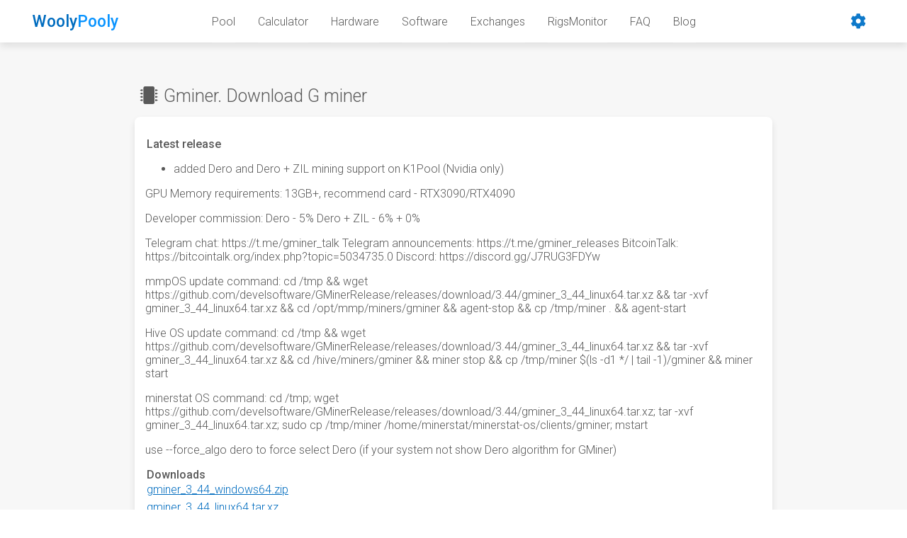

--- FILE ---
content_type: text/html
request_url: https://woolypooly.com/en/best-mining-software/gminer
body_size: 14913
content:
<!DOCTYPE html><html lang="en" style="--scrollbarBG: #ffffff; --thumbBG: #e6e6e6;"><head><meta charset="utf-8"><meta http-equiv="X-UA-Compatible" content="IE=edge"><meta http-equiv="Cache-control" content="no-cache, no-store, must-revalidate"><meta name="viewport" content="width=device-width,initial-scale=1"><link rel="icon" href="/favicon.ico"><title>Gminer. Download G miner</title><link rel="stylesheet" href="/css/app.26c8d0d1.css"><style>/* scrollbar */

        body {
          scrollbar-width: thin;
          scrollbar-color: var(--thumbBG) var(--scrollbarBG);
        }

        body::-webkit-scrollbar-track {
          background: var(--thumbBG);
        }

        body::-webkit-scrollbar-thumb {
          background-color: var(--scrollbarBG);
          border-radius: 6px;
          border: 3px solid var(--thumbBG);
        }

        .seo-strip-2 {
          opacity: 0;
          position: fixed;
          top: 0;
          left: 0;
          width: 1px;
          height: 1px;
        }</style><link href="/libs/fontawesome/css/all.min.css" rel="stylesheet"><link rel="preconnect" href="https://fonts.gstatic.com"><link rel="stylesheet" href="https://fonts.googleapis.com/css2?family=Roboto:wght@300;500&amp;display=swap" as="style" onload="this.rel='stylesheet'"><script type="text/javascript" async="" src="https://widget.replain.cc/dist/client.js"></script><script async="" src="https://mc.yandex.ru/metrika/tag.js"></script><script async="" src="https://www.googletagmanager.com/gtm.js?id=GTM-P78JFQG"></script><script async="" src="https://www.googletagmanager.com/gtag/js?id=G-FH30BD3Q1W"></script><script>window.dataLayer = window.dataLayer || [];
          function gtag() { dataLayer.push(arguments); }
          gtag('js', new Date());

          gtag('config', 'G-FH30BD3Q1W');</script><script>(function (w, d, s, l, i) {
              w[l] = w[l] || []; w[l].push({
                'gtm.start':
                  new Date().getTime(), event: 'gtm.js'
              }); var f = d.getElementsByTagName(s)[0],
                j = d.createElement(s), dl = l != 'dataLayer' ? '&l=' + l : ''; j.async = true; j.src =
                  'https://www.googletagmanager.com/gtm.js?id=' + i + dl; f.parentNode.insertBefore(j, f);
            })(window, document, 'script', 'dataLayer', 'GTM-P78JFQG');</script><style type="text/css"> @keyframes fadeIn { from { opacity: 0; } to { opacity: 1; } } .fadeIn { animation-name: fadeIn; } @keyframes fadeOut { from { opacity: 1; } to { opacity: 0; } } .fadeOut { animation-name: fadeOut; } .fade-move { transition: transform .3s ease-out; } </style><style type="text/css">.zoom-move { transition: transform .3s ease-out; } @keyframes zoomIn { from { opacity: 0; transform: scale3d(0.3, 0.3, 0.3); } 50% { opacity: 1; } } .zoomIn { animation-name: zoomIn; } @keyframes zoomOut { from { opacity: 1; } 50% { opacity: 0; transform: scale3d(0.3, 0.3, 0.3); } to { opacity: 0; } } .zoomOut { animation-name: zoomOut; } </style><style type="text/css">.zoom-move { transition: transform .3s ease-out; } @keyframes zoomInX { from { opacity: 0; transform: scaleX(0); } 50% { opacity: 1; } } .zoomInX { animation-name: zoomInX; } @keyframes zoomOutX { from { opacity: 1; } 50% { opacity: 0; transform: scaleX(0); } to { opacity: 0; } } .zoomOutX { animation-name: zoomOutX; } </style><style type="text/css">.zoom-move { transition: transform .3s ease-out; } @keyframes zoomInY { from { opacity: 0; transform: scaleY(0); } 50% { opacity: 1; tranform: scaleY(1); } } .zoomInY { animation-name: zoomInY; } @keyframes zoomOutY { from { opacity: 1; } 50% { opacity: 0; transform: scaleY(0); } to { opacity: 0; } } .zoomOutY { animation-name: zoomOutY; } </style><style type="text/css"> .collapse-move { transition: transform .3s ease-in-out; } </style><style type="text/css"> @keyframes scaleIn { from { opacity: 0; transform: scale(0) } to { opacity: 1; } } .scaleIn { animation-name: scaleIn; } @keyframes scaleOut { from { opacity: 1; } to { opacity: 0; transform: scale(0); } } .scaleOut { animation-name: scaleOut; } .scale-move { transition: transform .3s cubic-bezier(.25, .8, .50, 1); } </style><style type="text/css">.slide-move { transition: transform .3s; } @keyframes slideYIn { from { opacity: 0; transform: translateY(-15px); } to { opacity: 1; } } .slideYIn { animation-name: slideYIn; } @keyframes slideYOut { from { opacity: 1; } to { opacity: 0; transform: translateY(-15px); } } .slideYOut { animation-name: slideYOut; } </style><style type="text/css">.slide-move { transition: transform .3s; } @keyframes slideYDownIn { from { opacity: 0; transform: translateY(15px); } to { opacity: 1; } } .slideYDownIn { animation-name: slideYDownIn; } @keyframes slideYDownOut { from { opacity: 1; } to { opacity: 0; transform: translateY(15px); } } .slideYDownOut { animation-name: slideYDownOut; } </style><style type="text/css">.slide-move { transition: transform .3s; } @keyframes slideXLeftIn { from { opacity: 0; transform: translateX(-15px); } to { opacity: 1; } } .slideXLeftIn { animation-name: slideXLeftIn; } @keyframes slideXLeftOut { from { opacity: 1; } to { opacity: 0; transform: translateX(-15px); } } .slideXLeftOut { animation-name: slideXLeftOut; } </style><style type="text/css">.slide-move { transition: transform .3s; } @keyframes slideXRightIn { from { opacity: 0; transform: translateX(15px); } to { opacity: 1; } } .slideXRightIn { animation-name: slideXRightIn; } @keyframes slideXRightOut { from { opacity: 1; } to { opacity: 0; transform: translateX(15px); } } .slideXRightOut { animation-name: slideXRightOut; } </style><meta data-vue-meta="1" name="version" content="WoolyPooly frontend rev. 3"><meta data-vue-meta="1" property="og:image" content="/content/banners/ogbanner.jpg"><meta data-vue-meta="1" property="og:url" content="https://woolypooly.com/en/best-mining-software/gminer"><link rel="stylesheet" type="text/css" href="/css/822.f7b7ebbd.css"><link data-vue-meta="1" rel="alternate" href="https://woolypooly.com/en/best-mining-software/gminer" hreflang="x-default"><link data-vue-meta="1" rel="alternate" href="https://woolypooly.com/en/best-mining-software/gminer" hreflang="en"><link data-vue-meta="1" rel="alternate" href="https://woolypooly.com/fr/best-mining-software/gminer" hreflang="fr"><link data-vue-meta="1" rel="alternate" href="https://woolypooly.com/de/best-mining-software/gminer" hreflang="de"><link data-vue-meta="1" rel="alternate" href="https://woolypooly.com/es/best-mining-software/gminer" hreflang="es"><link data-vue-meta="1" rel="alternate" href="https://woolypooly.com/it/best-mining-software/gminer" hreflang="it"><link data-vue-meta="1" rel="alternate" href="https://woolypooly.com/ja/best-mining-software/gminer" hreflang="ja"><link data-vue-meta="1" rel="alternate" href="https://woolypooly.com/hu/best-mining-software/gminer" hreflang="hu"><link data-vue-meta="1" rel="alternate" href="https://woolypooly.com/bg/best-mining-software/gminer" hreflang="bg"><link data-vue-meta="1" rel="alternate" href="https://woolypooly.com/pt/best-mining-software/gminer" hreflang="pt"><link data-vue-meta="1" rel="alternate" href="https://woolypooly.com/th/best-mining-software/gminer" hreflang="th"><link data-vue-meta="1" rel="alternate" href="https://woolypooly.com/vi/best-mining-software/gminer" hreflang="vi"><link data-vue-meta="1" rel="alternate" href="https://woolypooly.com/pl/best-mining-software/gminer" hreflang="pl"><link data-vue-meta="1" rel="alternate" href="https://woolypooly.com/ru/best-mining-software/gminer" hreflang="ru"><link data-vue-meta="1" rel="alternate" href="https://woolypooly.com/cs/best-mining-software/gminer" hreflang="cs"><link data-vue-meta="1" rel="alternate" href="https://woolypooly.com/sv/best-mining-software/gminer" hreflang="sv"><link data-vue-meta="1" rel="alternate" href="https://woolypooly.com/zh/best-mining-software/gminer" hreflang="zh"><link data-vue-meta="1" rel="alternate" href="https://woolypooly.com/tr/best-mining-software/gminer" hreflang="tr"><link data-vue-meta="1" rel="alternate" href="https://woolypooly.com/fa/best-mining-software/gminer" hreflang="fa"><link data-vue-meta="1" rel="alternate" href="https://woolypooly.com/kr/best-mining-software/gminer" hreflang="kr"><link data-vue-meta="1" rel="alternate" href="https://woolypooly.com/nl/best-mining-software/gminer" hreflang="nl"><link data-vue-meta="1" rel="canonical" href="https://woolypooly.com/en/best-mining-software/gminer"><meta data-vue-meta="1" name="description" content="Gminer is a miner for NVIDIA and AMD (not all algorithms) GPU. Support mining on Windows and Linux. Nvidia LHR unlock and SSL connection support."><meta data-vue-meta="1" property="og:title" content="Gminer. Download G miner"><meta data-vue-meta="1" property="og:site_name" content="WoolyPooly"><meta data-vue-meta="1" property="og:type" content="website"><meta data-vue-meta="1" name="robots" content="index,follow"></head><body><noscript><iframe src="https://www.googletagmanager.com/ns.html?id=GTM-P78JFQG" height="0" width="0" style="display:none;visibility:hidden"></iframe></noscript><noscript><strong>We're sorry but WoolyPooly doesn't work properly without JavaScript enabled. Please enable it to continue.</strong></noscript><div class="layout lightBg lightFont lightScrollbar"><!----><!----><!----><!----><div class="pageLoadingProgress lightThirdBg" style="width: 0%; opacity: 0;"></div><div class="contentWrapper"><div data-v-6a4ec7d4="" class="header lightSecondBg lightFirstShadow"><div data-v-6a4ec7d4="" class="headerInner"><a data-v-6a4ec7d4="" href="/en" class="logoContainer logoBase router-link-active"><span data-v-6a4ec7d4="" class="logoText lightSecondFont"><span data-v-6a4ec7d4="">Wooly</span><span data-v-6a4ec7d4="" class="lightLogoContrast"><span data-v-6a4ec7d4="">Pooly</span></span></span><!----></a><nav data-v-6a4ec7d4="" id="navbarSupportedContent" class="navbar-container"><ul data-v-6a4ec7d4="" class="navbar"><li data-v-6a4ec7d4=""><a data-v-6a4ec7d4="" href="/en/" class="navlink lightBaseLink">Pool</a></li><li data-v-6a4ec7d4=""><a data-v-6a4ec7d4="" href="/en/calc" class="navlink lightBaseLink lightBaseNELink">Calculator</a></li><li data-v-6a4ec7d4=""><a data-v-6a4ec7d4="" href="/en/best-gpu-for-mining" class="navlink lightBaseLink">Hardware</a></li><li data-v-6a4ec7d4=""><a data-v-6a4ec7d4="" href="/en/best-mining-software" class="navlink lightBaseLink">Software</a></li><li data-v-6a4ec7d4=""><a data-v-6a4ec7d4="" href="/en/crypto-exchanges" class="navlink lightBaseLink">Exchanges</a></li><li data-v-6a4ec7d4=""><a data-v-6a4ec7d4="" href="https://rigsmonitor.com" class="navlink lightBaseLink">RigsMonitor</a></li><li data-v-6a4ec7d4=""><a data-v-6a4ec7d4="" href="/en/faq" class="navlink lightBaseLink">FAQ</a></li><li data-v-6a4ec7d4=""><a data-v-6a4ec7d4="" href="/en/blog" class="navlink lightBaseLink">Blog</a></li></ul></nav><div data-v-6a4ec7d4="" class="headerActions"><div data-v-6a4ec7d4="" class="settings-container"><div data-v-6a4ec7d4="" class="settings csettings lightActionColor"><i data-v-6a4ec7d4="" class="fas fa-cog settings-f"></i></div></div><div data-v-6a4ec7d4="" class="settings-container"><div data-v-6a4ec7d4="" class="settings cmenu lightActionColor"><i data-v-6a4ec7d4="" class="fas fa-bars settings-f"></i></div></div></div></div><div data-v-6a4ec7d4="" class="mobnav"><div data-v-6a4ec7d4="" class="settings-container-inner" style="display: none;"><div data-v-6a4ec7d4="" class="settings-size-limiter"><div data-v-6a4ec7d4="" class="settings-wnd-pc lightWindowz" style="display: none;"><div data-v-6a4ec7d4="" class="baseMenu"><div data-v-6a4ec7d4="" class="baseMenuEntry baseMenuRegularEntry clickable lightFont lightLine"><div data-v-6a4ec7d4="" class="headerActionLang lightSecondShadow" style="background-image: url(&quot;/content/langs/en.png&quot;);"></div><div data-v-6a4ec7d4="" class="baseSide underlined lightSecondFont">English</div></div><div data-v-6a4ec7d4="" class="baseMenuEntry baseMenuRegularEntry lightFont lightLine"><label data-v-6a4ec7d4="" class="switch"><input data-v-6a4ec7d4="" type="checkbox"><span data-v-6a4ec7d4="" class="slider round"></span></label><div data-v-6a4ec7d4="" class="baseSide">Light</div></div><div data-v-6a4ec7d4="" class="baseMenuEntry baseMenuRegularEntry clickable lightFont lightLine"><div data-v-6a4ec7d4="" class="headerActionTheme headerCurrencyTheme lightSecondShadow lightCardContrast lightBadgeBlue"><div data-v-6a4ec7d4="" class="dxPos"><i data-v-6a4ec7d4="" class="fas fa-coins"></i></div></div><div data-v-6a4ec7d4="" class="baseSide underlined lightSecondFont">USD</div></div><div data-v-6a4ec7d4="" class="baseMenuEntry lightFont lightLine"><div data-v-6a4ec7d4="" class="calcMinerSelection"><div data-v-6a4ec7d4="" class="calcMinerSelectionxBox"><div data-v-6a4ec7d4="" class="calcMinerSelectionBox lightBg lightSecondFont lightLine"><div data-v-6a4ec7d4="">- Difficulty -</div><div data-v-6a4ec7d4="" class="fas fa-sort-down calcMinerIcon"></div></div><div data-v-6a4ec7d4="" class="calcxSelBox" style="display: none;"><div data-v-6a4ec7d4="" class="calcMinerItem lightBg lightSecondFont lightLine">Hour </div><div data-v-6a4ec7d4="" class="calcMinerItem lightBg lightSecondFont lightLine">12 hours </div><div data-v-6a4ec7d4="" class="calcMinerItem lightBg lightSecondFont lightLine">Day </div><div data-v-6a4ec7d4="" class="calcMinerItem lightBg lightSecondFont lightLine">Week </div></div></div></div></div><div data-v-6a4ec7d4="" class="baseMenuEntry baseMenuRegularEntry lightFont lightLine"><div data-v-6a4ec7d4="" class="headerActionTheme headerCurrencyTheme lightSecondShadow lightCardContrast lightBadgeBlue"><div data-v-6a4ec7d4="" class="dxPos"><i data-v-6a4ec7d4="" class="fas fa-wallet"></i></div></div><div data-v-6a4ec7d4="" class="baseSide">Electricity</div></div><div data-v-6a4ec7d4="" class="baseMenuEntry lightFont lightLine"><div data-v-6a4ec7d4="" class="mContainer lightZeroShadow lightSecondBg lightCardContrast"><input data-v-6a4ec7d4="" type="text" class="mInput lightSecondBg lightCardContrast lightLClr"><div data-v-6a4ec7d4="" class="mIcon lightLine lightLClr">$/kWh</div></div></div><div data-v-6a4ec7d4="" class="baseMenuEntry baseMenuRegularEntry noline"><div data-v-6a4ec7d4="" class="headerActionTheme headerCurrencyTheme lightSecondShadow lightCardContrast lightBadgeBlue"><div data-v-6a4ec7d4="" class="dxPos"><i data-v-6a4ec7d4="" class="fas fa-percent"></i></div></div><div data-v-6a4ec7d4="" class="baseSide">Miner fee</div></div><div data-v-6a4ec7d4="" class="baseMenuEntry noline"><div data-v-6a4ec7d4="" class="mContainer lightZeroShadow lightSecondBg lightCardContrast"><input data-v-6a4ec7d4="" type="text" class="mInput lightSecondBg lightCardContrast lightLClr"><div data-v-6a4ec7d4="" class="mIcon lightLine lightLClr">%</div></div></div></div></div></div></div><div data-v-6a4ec7d4="" style="display: none;"><ul data-v-6a4ec7d4="" class="mobnav-nav"><li data-v-6a4ec7d4=""><a data-v-6a4ec7d4="" href="/en/" class="navlink lightBaseLink">Pool</a></li><li data-v-6a4ec7d4=""><a data-v-6a4ec7d4="" href="/en/calc" class="navlink lightBaseLink lightBaseNELink">Calculator</a></li><li data-v-6a4ec7d4=""><a data-v-6a4ec7d4="" href="/en/best-gpu-for-mining" class="navlink lightBaseLink">Hardware</a></li><li data-v-6a4ec7d4=""><a data-v-6a4ec7d4="" href="/en/best-mining-software" class="navlink lightBaseLink">Software</a></li><li data-v-6a4ec7d4=""><a data-v-6a4ec7d4="" href="/en/crypto-exchanges" class="navlink lightBaseLink">Exchanges</a></li><li data-v-6a4ec7d4=""><a data-v-6a4ec7d4="" href="https://rigsmonitor.com" class="navlink lightBaseLink">RigsMonitor</a></li><li data-v-6a4ec7d4=""><a data-v-6a4ec7d4="" href="/en/faq" class="navlink lightBaseLink">FAQ</a></li><li data-v-6a4ec7d4=""><a data-v-6a4ec7d4="" href="/en/blog" class="navlink lightBaseLink">Blog</a></li></ul></div></div></div><div data-v-630d76b8="" class="mainContent" style=""><h1 data-v-630d76b8="" class="typeSelection"><div data-v-630d76b8="" class="coinTitle flexEqual"><div data-v-630d76b8="" class="coinTitleIcon"><i data-v-630d76b8="" class="fas fa-microchip"></i></div><div data-v-630d76b8=""> Gminer. Download G miner </div></div></h1><div data-v-630d76b8="" class="cardfull cardTable res lightSecondBg lightFirstShadow"><div data-v-630d76b8=""><h2 data-v-630d76b8="" class="lrelease"> Latest release </h2><div data-v-630d76b8=""><ul>
<li>added Dero and Dero + ZIL mining support on K1Pool (Nvidia only)</li>
</ul>
<p>GPU Memory requirements:
13GB+, recommend card - RTX3090/RTX4090</p>
<p>Developer commission:
Dero - 5%
Dero + ZIL - 6% + 0%</p>
<p>Telegram chat: https://t.me/gminer_talk
Telegram announcements: https://t.me/gminer_releases
BitcoinTalk: https://bitcointalk.org/index.php?topic=5034735.0
Discord: https://discord.gg/J7RUG3FDYw</p>
<p>mmpOS update command:
cd /tmp &amp;&amp; wget https://github.com/develsoftware/GMinerRelease/releases/download/3.44/gminer_3_44_linux64.tar.xz &amp;&amp; tar -xvf gminer_3_44_linux64.tar.xz &amp;&amp; cd /opt/mmp/miners/gminer &amp;&amp; agent-stop &amp;&amp; cp /tmp/miner . &amp;&amp; agent-start</p>
<p>Hive OS update command:
cd /tmp &amp;&amp; wget https://github.com/develsoftware/GMinerRelease/releases/download/3.44/gminer_3_44_linux64.tar.xz &amp;&amp; tar -xvf gminer_3_44_linux64.tar.xz &amp;&amp; cd /hive/miners/gminer &amp;&amp; miner stop &amp;&amp; cp /tmp/miner $(ls -d1 */ | tail -1)/gminer &amp;&amp; miner start</p>
<p>minerstat OS command:
cd /tmp; wget https://github.com/develsoftware/GMinerRelease/releases/download/3.44/gminer_3_44_linux64.tar.xz; tar -xvf gminer_3_44_linux64.tar.xz; sudo cp /tmp/miner /home/minerstat/minerstat-os/clients/gminer; mstart</p>
<p>use --force_algo dero to force select Dero (if your system not show Dero algorithm for GMiner)</p>
</div><div data-v-630d76b8="" class="lrelease"> Downloads </div><div data-v-630d76b8="" class="assets-wrapper"><div data-v-630d76b8=""><a data-v-630d76b8="" href="https://github.com/develsoftware/GMinerRelease/releases/download/3.44/gminer_3_44_windows64.zip" rel="noopener noreferrer nofollow noindex" target="_blank" class="dlcl lightSecondFont">gminer_3_44_windows64.zip</a></div><div data-v-630d76b8=""><a data-v-630d76b8="" href="https://github.com/develsoftware/GMinerRelease/releases/download/3.44/gminer_3_44_linux64.tar.xz" rel="noopener noreferrer nofollow noindex" target="_blank" class="dlcl lightSecondFont">gminer_3_44_linux64.tar.xz</a></div></div></div><div data-v-630d76b8=""><h2 data-v-630d76b8="" class="lrelease gr"> Gminer .bat File Examples </h2><div data-v-630d76b8="" class="script-container"><h3 data-v-630d76b8="" class="coin">EthereumPOW (ETHW)</h3><!----><div data-v-630d76b8="" class="script lightBg">miner.exe --algo ethash --server pool.woolypooly.com:3096 --user WALLET_ADDRESS.WORKER_NAME</div></div><div data-v-630d76b8="" class="script-container"><h3 data-v-630d76b8="" class="coin">Ethereum Classic (ETC)</h3><!----><div data-v-630d76b8="" class="script lightBg">miner.exe --algo etchash --server pool.woolypooly.com:35000 -u WALLET_ADDRESS.WORKER_NAME</div></div><div data-v-630d76b8="" class="script-container"><h3 data-v-630d76b8="" class="coin">Ravencoin (RVN)</h3><!----><div data-v-630d76b8="" class="script lightBg">miner.exe --algo kawpow --server pool.woolypooly.com:55555 -u WALLET_ADDRESS.WORKER_NAME</div></div><div data-v-630d76b8="" class="script-container"><h3 data-v-630d76b8="" class="coin">Kaspa (KAS)</h3><!----><div data-v-630d76b8="" class="script lightBg">miner.exe --algo kheavyhash --server pool.woolypooly.com:3112 -u WALLET_ADDRESS.WORKER_NAME</div></div><div data-v-630d76b8="" class="script-container"><h3 data-v-630d76b8="" class="coin">EthereumPOW (ETHW) + Kaspa Dual Mining</h3><!----><div data-v-630d76b8="" class="script lightBg">miner.exe --algo ethash --server pool.woolypooly.com:3096 --user WALLET_ADDRESS_ETHW.WORKER_NAME --dalgo kheavyhash --dserver pool.woolypooly.com:3112 --duser WALLET_ADDRESS_KAS.WORKER_NAME</div></div><div data-v-630d76b8="" class="script-container"><h3 data-v-630d76b8="" class="coin">Ethereum Classic (ETC) + Kaspa Dual Mining</h3><!----><div data-v-630d76b8="" class="script lightBg">miner.exe --algo etchash --server pool.woolypooly.com:35000 --user WALLET_ADDRESS_ETC.WORKER_NAME --dalgo kheavyhash --dserver pool.woolypooly.com:3112 --duser WALLET_ADDRESS_KAS.WORKER_NAME</div></div><div data-v-630d76b8="" class="script-container"><h3 data-v-630d76b8="" class="coin">Ergo (ERG) + Kaspa Dual Mining</h3><!----><div data-v-630d76b8="" class="script lightBg">miner.exe --algo autolykos2 --server pool.woolypooly.com:3100 --user WALLET_ADDRESS_ERG.WORKER_NAME --dalgo kheavyhash --dserver pool.woolypooly.com:3112 --duser WALLET_ADDRESS_KAS.WORKER_NAME</div></div><div data-v-630d76b8="" class="script-container"><h3 data-v-630d76b8="" class="coin">Aeternity (AE)</h3><!----><div data-v-630d76b8="" class="script lightBg">miner.exe --algo aeternity --server pool.woolypooly.com:20000 -u WALLET_ADDRESS.WORKER_NAME</div></div><div data-v-630d76b8="" class="script-container"><h3 data-v-630d76b8="" class="coin">Cortex (CTXC)</h3><!----><div data-v-630d76b8="" class="script lightBg">miner.exe --algo cortex --server pool.woolypooly.com:40000 -u WALLET_ADDRESS.WORKER_NAME</div></div></div></div><div data-v-630d76b8="" class="guide-margins"><h2 data-v-630d76b8="" class="headingReset">Gminer Setup</h2><div data-v-630d76b8="">Download the latest Gminer from the link above. After that, extract the archive and go to the folder with the miner. Select the coin you are interested in for mining and edit the .bat file. If you have not yet chosen what you want to mine, then we recommend that you first go to our <a class="xlink" href="https://woolypooly.com/en/calc/what-to-mine-gpu">mining calculator</a>, where you can specify your video card and get the most profitable coin for the current day. Above you will find ready-made examples of bat files for each coin that you can mine on our pool. You will only have to specify your wallet address and, if desired, the name of the worker (rig).</div></div><div data-v-630d76b8="" class="guide-margins"><h2 data-v-630d76b8="" class="headingReset">Gminer Basic Commands</h2><div data-v-630d76b8=""><b>-a, --algo</b> selects the mining algorithm;<br><b>-d, --devices</b> select video cards that will mine (the id of video cards that you did not specify to mine will not). The count starts from 0. Spaces are used as a separator. For example, -d 0 1 2 3. In HiveOS, this parameter is set in the add. configuration;<br><b>--lhr-tune</b> [for algorithms that do not work at full strength on LHR cards] specify the LHR tuning value, which is a percentage of the full speed of the miner. If you set 0 - automatic mode, but you can also specify the percentage of LHR work, for example --lhr_tune 72 71 73 to fine-tune the operation of video cards;<br><b>--ssl</b> SSL setting, 0 is disabled, 1 included. For example --ssl 1 means that SSL mode is enabled;<br><b>-u, --user</b> this field specifies your wallet address or pool account address;<br><b>-p, --pass</b> password, use x by default;<br><b>-h, --help</b> print all available commands.</div></div><div data-v-630d76b8="" class="guide-margins"><h2 data-v-630d76b8="" class="headingReset">Gminer Dual Mining</h2><div data-v-630d76b8="">Gminer supports Kaspa dual mining.</div></div><div data-v-630d76b8="" class="guide-margins"><h2 data-v-630d76b8="" class="headingReset">Gminer Overclocking</h2><div data-v-630d76b8=""><b>-pl</b> indication of power limit (GPU consumption), for Win - in%. Currently only works on Windows OS;<br><b>--lock_cclock</b> locking the overclocking value in the kernel. You can also set different values ​​for video cards by specifying their ID, for example --lock_cclock 1000 1200 0 (1000 for video card with ID0, 1200 for video card with ID1, 0 for video card with ID2);<br><b>--mt</b> memory tweak. An analogue of a tablet for Nvidia video cards (only works on Pascal video cards with GDDR5 and GDDR5X memory types). Allows you to get more hashrate on individual algorithms. The range of values ​​is from 0 to 6. You can also set different values ​​for video cards by specifying their ID, for example --mt 1 2 3 0.</div></div><div data-v-630d76b8="" class="guide-margins"><h2 data-v-630d76b8="" class="headingReset">Common Errors/Issues</h2><div data-v-630d76b8=""><b>ERROR ON GPU: OUT OF MEMORY STOPPED MINING ON GPU0</b> - In this case, it is most likely not the paging file that is to blame, but overclocking on the video card that comes with number 0. Slow down the overclocking and the error should disappear;<br> <b>OUT OF MEMORY</b> - One of the most common mistakes. Indicates that either your video card does not have enough memory to mine this coin, or that you need to increase virtual memory (we are talking about the Windows operating system);<br><b>Gminer connection error</b> - error connection to the pool. Double-check the miner settings for the correctness of entering the address of the pool or the address of the wallet you are mining for;<br><b>NOT FOUND</b> - The batch file cannot find the miner program (in exe format). Either the antivirus removed it (add the miner to the exception), or the batch file is located in another folder;<br><b>gminer dag has been damaged</b> - your GPU is too overclocked. Move it back to factory settings and try again;<br><b>gminer malformed server message</b> - wrong wallet address or other info. Double check your params;<br><b>gminer server not responded on share</b> - seems like issue is on the pool side, try to change the pool.</div></div><div data-v-630d76b8="" class="guide-margins"><h2 data-v-630d76b8="" class="headingReset">Gminer Not Starting</h2><div data-v-630d76b8="">If you have Windows OS and the miner crashes immediately at startup, then add pause to the second line of the miner. Next, start the miner and read the error. After that, double-check your miner settings. If you have HiveOS or any other OS - go to the miner console and look at the logs of what is happening in the miner. After that, double-check your miner settings.</div></div><div data-v-630d76b8="" class="guide-margins"><h2 data-v-630d76b8="" class="headingReset">Dev Fees</h2><div data-v-630d76b8="">ETH - 1%<br>ETC - 1%<br>RVN - 1%<br>Cortex - 5%<br>AE - 2%<br>Flux - 2%<br>MWC - 2%<br>Grin - 2%</div></div><!----></div></div><div class="clayout"><!----><div class="chatopenicon"><button class="chatAction"><i class="far fa-comment openChat"></i></button></div></div><div data-v-0d34e92c=""><!----><!----><div data-v-0d34e92c="" class="footer lightSecondBg lightThirdShadow"><div data-v-0d34e92c="" class="footerSubContainer"><div data-v-0d34e92c="" class="footerSubInfo"><div data-v-0d34e92c="" class="compatText">Compatible with</div><div data-v-0d34e92c="" class="compatContainer"><a data-v-0d34e92c="" href="http://nicehash.com/" rel="noopener noreferrer nofollow noindex" target="_blank"><img data-v-0d34e92c="" src="/img/nicehash.1913f0d5.png" loading="lazy" alt="NiceHash" height="48" class="compatBanner"><!----></a><a data-v-0d34e92c="" href="https://www.miningrigrentals.com/" rel="noopener noreferrer nofollow noindex" target="_blank"><img data-v-0d34e92c="" src="[data-uri]" alt="MiningRigRentals" height="48" class="compatBanner"></a></div></div></div><div data-v-0d34e92c="" class="footerLinks"><div data-v-0d34e92c="" class="footerItem"><div data-v-0d34e92c="" class="footerItemInner"><div data-v-0d34e92c="" class="footerItemHeader"> Contacts </div><div data-v-0d34e92c="" class="footerItemContent"><div data-v-0d34e92c="" class="footerItemContentEntry"><a data-v-0d34e92c="" href="/telegram" rel="nofollow noreferrer noindex" target="_blank" class="footerLink lightSecondFont"><i data-v-0d34e92c="" class="fab footerIcon fa-telegram"></i><span data-v-0d34e92c="" class="footerText">Telegram</span></a></div><div data-v-0d34e92c="" class="footerItemContentEntry"><a data-v-0d34e92c="" href="/discord" rel="nofollow noreferrer noindex" target="_blank" class="footerLink lightSecondFont"><i data-v-0d34e92c="" class="fab footerIcon fa-discord"></i><span data-v-0d34e92c="" class="footerText">Discord</span></a></div></div></div></div><div data-v-0d34e92c="" class="footerItem"><div data-v-0d34e92c="" class="footerItemInner"><div data-v-0d34e92c="" class="footerItemHeader"> Support </div><div data-v-0d34e92c="" class="footerItemContent"><div data-v-0d34e92c="" class="footerItemContentEntry"><a data-v-0d34e92c="" href="https://woolypooly.medium.com/" rel="noopener noreferrer nofollow noindex" target="_blank" class="footerLink lightSecondFont"><i data-v-0d34e92c="" class="fab fa-medium footerIcon"></i><span data-v-0d34e92c="" class="footerText">Medium</span></a></div><div data-v-0d34e92c="" class="footerItemContentEntry"><a data-v-0d34e92c="" href="https://www.reddit.com/r/WoolyPooly/" rel="noopener noreferrer nofollow noindex" target="_blank" class="footerLink lightSecondFont"><i data-v-0d34e92c="" class="fab fa-reddit footerIcon"></i><span data-v-0d34e92c="" class="footerText">Reddit</span></a></div></div></div></div><div data-v-0d34e92c="" class="footerItem"><div data-v-0d34e92c="" class="footerItemInner"><div data-v-0d34e92c="" class="footerItemHeader"> Monitoring </div><div data-v-0d34e92c="" class="footerItemContent"><div data-v-0d34e92c="" class="footerItemContentEntry"><a data-v-0d34e92c="" href="https://t.me/woolypoolycom_bot" rel="noopener noreferrer nofollow noindex" target="_blank" class="footerLink lightSecondFont"><i data-v-0d34e92c="" class="fas fa-angle-double-right footerIcon"></i><span data-v-0d34e92c="" class="footerText">Telegram bot</span></a></div><div data-v-0d34e92c="" class="footerItemContentEntry"><a data-v-0d34e92c="" href="http://www.witplex.com/MinerBox/" rel="noopener noreferrer nofollow noindex" target="_blank" class="footerLink lightSecondFont"><i data-v-0d34e92c="" class="fas fa-angle-double-right footerIcon"></i><span data-v-0d34e92c="" class="footerText">Minerbox</span></a></div></div></div></div><div data-v-0d34e92c="" class="footerItem"><div data-v-0d34e92c="" class="footerItemInner"><div data-v-0d34e92c="" class="footerItemHeader"> Exchanges </div><div data-v-0d34e92c="" class="footerItemContent"><div data-v-0d34e92c="" class="footerItemContentEntry"><a data-v-0d34e92c="" href="https://www.mexc.com/register?inviteCode=155uZ" rel="noopener noreferrer nofollow noindex" target="_blank" class="footerLink lightSecondFont"><i data-v-0d34e92c="" class="fas fa-angle-double-right footerIcon"></i><span data-v-0d34e92c="" class="footerText">MEXC</span></a></div><div data-v-0d34e92c="" class="footerItemContentEntry"><a data-v-0d34e92c="" href="https://www.coinex.com/register?refer_code=t9cqd" rel="noopener noreferrer nofollow noindex" target="_blank" class="footerLink lightSecondFont"><i data-v-0d34e92c="" class="fas fa-angle-double-right footerIcon"></i><span data-v-0d34e92c="" class="footerText">Coinex</span></a></div></div></div></div><div data-v-0d34e92c="" class="footerItem"><div data-v-0d34e92c="" class="footerItemInner"><div data-v-0d34e92c="" class="footerItemHeader"> P2P Change </div><div data-v-0d34e92c="" class="footerItemContent"><div data-v-0d34e92c="" class="footerItemContentEntry"><a data-v-0d34e92c="" href="https://accounts.binance.com/en/register?ref=KEC5OU8Q" rel="noopener noreferrer nofollow noindex" target="_blank" class="footerLink lightSecondFont"><i data-v-0d34e92c="" class="fas fa-angle-double-right footerIcon"></i><span data-v-0d34e92c="" class="footerText">Binance</span></a></div><div data-v-0d34e92c="" class="footerItemContentEntry"><a data-v-0d34e92c="" href="https://partner.bybit.com/b/PEER2PEER" rel="noopener noreferrer nofollow noindex" target="_blank" class="footerLink lightSecondFont"><i data-v-0d34e92c="" class="fas fa-angle-double-right footerIcon"></i><span data-v-0d34e92c="" class="footerText">Bybit</span></a></div></div><!----></div></div><div data-v-0d34e92c="" class="footerItem"><div data-v-0d34e92c="" class="footerItemInner"><div data-v-0d34e92c="" class="footerItemHeader"> Information </div><div data-v-0d34e92c="" class="footerItemContent"><div data-v-0d34e92c="" class="footerItemContentEntry"><a data-v-0d34e92c="" href="/en/privacy" class="footerLink lightSecondFont"><i data-v-0d34e92c="" class="fas fa-angle-double-right footerIcon"></i><span data-v-0d34e92c="" class="footerText">Privacy Policy</span></a></div><div data-v-0d34e92c="" class="footerItemContentEntry"><a data-v-0d34e92c="" href="/en/tos" class="footerLink lightSecondFont"><i data-v-0d34e92c="" class="fas fa-angle-double-right footerIcon"></i><span data-v-0d34e92c="" class="footerText">Terms of Service</span></a></div></div></div></div></div><div data-v-0d34e92c="" class="footerSubInfo marginsFooter"> Crypto Mining Pool © Woolypooly. Est. 2019 </div></div></div></div><script>var theme = "light";
    var actualTheme = localStorage.getItem("theme");
    if (actualTheme != null) theme = actualTheme;


    var clrBg = "#ffffff";
    var clrFg = "#e6e6e6";
    if (theme == "dark") {
      clrBg = "#272D3B";
      clrFg = "#3C4355";
    }
    document.documentElement.style.setProperty("--scrollbarBG", clrBg);
    document.documentElement.style.setProperty("--thumbBG", clrFg);
    document.documentElement.style.setProperty("scrollbar-color", clrBg + " " + clrFg);

    try {
      var cg = window.location.hash;
      var cgx = cg.split("#");
      var suitablePath = 0;
      var cgPath = "";
      if (cgx.length > 1) {
        suitablePath = cgx[1].split("/").length;
        if (cgx[1].substring(0, 1) == "/") cgPath = cgx[1].substring(1);
      }

      var port = window.location.port;
      if (port != null && port != "80" && port != "") {
        port = ":" + port;
      } else {
        port = "";
      }

      let skipIfOk = false;
      if (suitablePath < 1) {
        // validate lang path
        const path = window.location.pathname;
        if (path.length > 1 && path.substring(0, 1) == "/") {
          suitablePath = path.split("/").length;
          cgPath = path.substring(1);
          skipIfOk = true;
        }
      }

      const supportedLangs = ["en", "fr", "de", "es", "it", "ja", "hu", "bg", "pt", "th", "vi", "pl", "ru", "cs", "sv", "zh", "tr", "fa", "kr", "nl", "404", "ref", "telegram", "telegramru", "discord", "youtube"]; // 404 added for langs as fix
      if (suitablePath > 1) {
        let suitable = false;
        for (let i = 0; i < supportedLangs.length; i++) {
          if (cgPath.indexOf(supportedLangs[i]) >= 0) {
            suitable = true;
            break;
          }
        }
        if (!suitable || (suitable && !skipIfOk)) {
          let langDef = "en";
          let storageLang = localStorage.getItem("language");
          if (storageLang != null) {
            if (storageLang == "ir") {
              storageLang = "fa";
              localStorage.setItem("language", storageLang);
            }
            if (storageLang == "cn") {
              storageLang = "zh";
              localStorage.setItem("language", storageLang);
            }
            langDef = storageLang;
          }
          const langPrefix = suitable ? "" : langDef + "/";
          window.location.href =
            window.location.protocol +
            "//" +
            window.location.hostname +
            port +
            "/" +
            langPrefix +
            cgPath;
        }
      }
    } catch (e) { }</script><script>(function (m, e, t, r, i, k, a) {
        m[i] = m[i] || function () { (m[i].a = m[i].a || []).push(arguments) };
        m[i].l = 1 * new Date(); k = e.createElement(t), a = e.getElementsByTagName(t)[0], k.async = 1, k.src = r, a.parentNode.insertBefore(k, a)
      })
        (window, document, "script", "https://mc.yandex.ru/metrika/tag.js", "ym");

      ym(74583682, "init", {
        clickmap: true,
        trackLinks: true,
        accurateTrackBounce: true
      });</script><noscript><div><img src="https://mc.yandex.ru/watch/74583682" style="position:absolute; left:-9999px;" alt=""/></div></noscript></body></html>

--- FILE ---
content_type: text/css
request_url: https://woolypooly.com/css/822.f7b7ebbd.css
body_size: 720
content:
.font-bold[data-v-187fa702]{font-weight:510}.hiddenHeading[data-v-187fa702]{display:none}.white[data-v-187fa702]{color:#fff!important}.uppercase[data-v-187fa702]{text-transform:uppercase}.bigfont[data-v-187fa702]{font-weight:500;font-size:18px}.ma-center[data-v-187fa702]{text-align:center;display:block}.banner-border[data-v-187fa702]{border:2px solid;padding:15px}.t-underline[data-v-187fa702]{text-decoration:underline;text-underline-offset:6px}.cursorDefault[data-v-187fa702]{cursor:default!important}.cursorPointer[data-v-187fa702]{cursor:pointer}.crossLinks[data-v-187fa702]{margin-top:10px;width:100%;transition:all .2s;transition-property:color,background-color}.crossLinksLinks[data-v-187fa702]{display:flex;max-width:1200px;margin:0 auto;justify-content:space-between;flex-wrap:wrap}.crossLinksItem[data-v-187fa702]{padding:15px;padding-top:15px;padding-bottom:15px;flex-basis:0;display:flex;flex-direction:column;align-items:left}@media only screen and (min-width:1024px){.crossLinksItem[data-v-187fa702]{align-items:center}}.crossLinksItemInner[data-v-187fa702]{min-width:130px;max-width:130px}@media only screen and (min-width:465px){.crossLinksItemInner[data-v-187fa702]{min-width:150px}}@media only screen and (min-width:539px){.crossLinksItemInner[data-v-187fa702]{min-width:200px}}@media only screen and (min-width:690px){.crossLinksItemInner[data-v-187fa702]{min-width:130px}}@media only screen and (min-width:465px){.crossLinksItemInner[data-v-187fa702]{max-width:150px}}@media only screen and (min-width:539px){.crossLinksItemInner[data-v-187fa702]{max-width:200px}}@media only screen and (min-width:690px){.crossLinksItemInner[data-v-187fa702]{max-width:130px}}.icon-mg[data-v-187fa702]{margin-right:5px}.crossLinksLink[data-v-187fa702]{margin-bottom:10px;margin-top:10px;font-size:18px;display:flex;align-items:center;text-decoration:none;transition:all .2s;transition-property:color,background-color,filter}.crossLinksIcon[data-v-187fa702]{margin-right:5px;width:20px}.crossLinksText[data-v-187fa702]{font-size:14px}.crossLinksItemContentEntry[data-v-187fa702]{margin-top:6px}.font-bold[data-v-630d76b8]{font-weight:510}.hiddenHeading[data-v-630d76b8]{display:none}.white[data-v-630d76b8]{color:#fff!important}.uppercase[data-v-630d76b8]{text-transform:uppercase}.bigfont[data-v-630d76b8]{font-weight:500;font-size:18px}.ma-center[data-v-630d76b8]{text-align:center;display:block}.banner-border[data-v-630d76b8]{border:2px solid;padding:15px}.t-underline[data-v-630d76b8]{text-decoration:underline;text-underline-offset:6px}.cursorDefault[data-v-630d76b8]{cursor:default!important}.cursorPointer[data-v-630d76b8]{cursor:pointer}.noselect[data-v-630d76b8]{-webkit-touch-callout:none;-webkit-user-select:none;-moz-user-select:none;user-select:none}.cardfull[data-v-630d76b8]{flex-grow:1;border-radius:8px;align-self:stretch;width:100%;transition:all .2s;transition-property:color,background-color}@media only screen and (min-width:610px){.cardfull[data-v-630d76b8]{width:unset}}.cardFixed[data-v-630d76b8]{height:175px;margin:7px}.cardTable[data-v-630d76b8]{padding:15px;width:unset!important}.typeSelection[data-v-630d76b8]{font-weight:unset;margin-bottom:15px;display:block;align-items:center;justify-content:space-between}@media only screen and (min-width:800px){.typeSelection[data-v-630d76b8]{display:flex}}.typeSelectionRight[data-v-630d76b8]{margin-bottom:20px}@media only screen and (min-width:800px){.typeSelectionRight[data-v-630d76b8]{margin-bottom:unset}}.coinTitle[data-v-630d76b8]{font-size:25px;margin-left:0;margin-right:0;display:flex;align-items:center;justify-content:center;margin-bottom:15px}@media only screen and (min-width:800px){.coinTitle[data-v-630d76b8]{justify-content:unset;margin-bottom:unset}}.coinTitleIcon[data-v-630d76b8]{margin-left:8px;margin-right:8px}.flexEqual[data-v-630d76b8]{flex-grow:1;flex-basis:0}.seoTexts[data-v-630d76b8]{max-width:890px;margin:0 auto;margin-bottom:50px;margin-top:50px}.seoCenter[data-v-630d76b8]{text-align:center;font-weight:500}.headingReset[data-v-630d76b8]{font-size:unset;font-weight:500}.lrelease[data-v-630d76b8]{font-size:16px;font-weight:500;margin-left:2px}.assets-wrapper[data-v-630d76b8]{margin:2px}.dlcl[data-v-630d76b8]{margin-bottom:6px;display:block}.guide-margins[data-v-630d76b8]{margin-left:15px;margin-right:15px}.script-container[data-v-630d76b8]{margin:3px;margin-bottom:10px}.coin[data-v-630d76b8]{font-size:unset;font-weight:500;margin-bottom:3px}.script[data-v-630d76b8]{word-break:break-all;padding:10px;text-align:left;font-size:14px}.gr[data-v-630d76b8]{margin-top:20px}pre{white-space:pre-wrap!important}